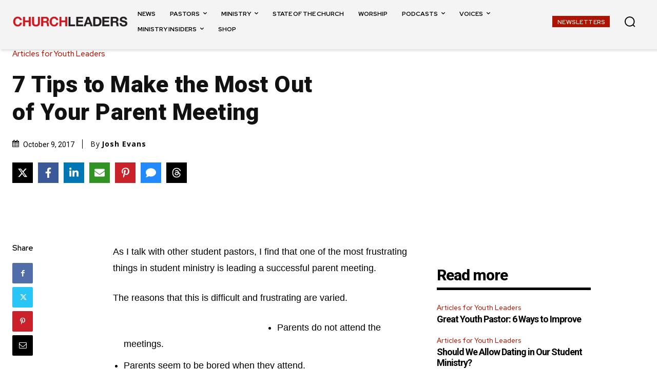

--- FILE ---
content_type: text/html; charset=utf-8
request_url: https://www.google.com/recaptcha/api2/aframe
body_size: 148
content:
<!DOCTYPE HTML><html><head><meta http-equiv="content-type" content="text/html; charset=UTF-8"></head><body><script nonce="e0O-I64ovxuIOCl2UxEBpw">/** Anti-fraud and anti-abuse applications only. See google.com/recaptcha */ try{var clients={'sodar':'https://pagead2.googlesyndication.com/pagead/sodar?'};window.addEventListener("message",function(a){try{if(a.source===window.parent){var b=JSON.parse(a.data);var c=clients[b['id']];if(c){var d=document.createElement('img');d.src=c+b['params']+'&rc='+(localStorage.getItem("rc::a")?sessionStorage.getItem("rc::b"):"");window.document.body.appendChild(d);sessionStorage.setItem("rc::e",parseInt(sessionStorage.getItem("rc::e")||0)+1);localStorage.setItem("rc::h",'1768835654858');}}}catch(b){}});window.parent.postMessage("_grecaptcha_ready", "*");}catch(b){}</script></body></html>